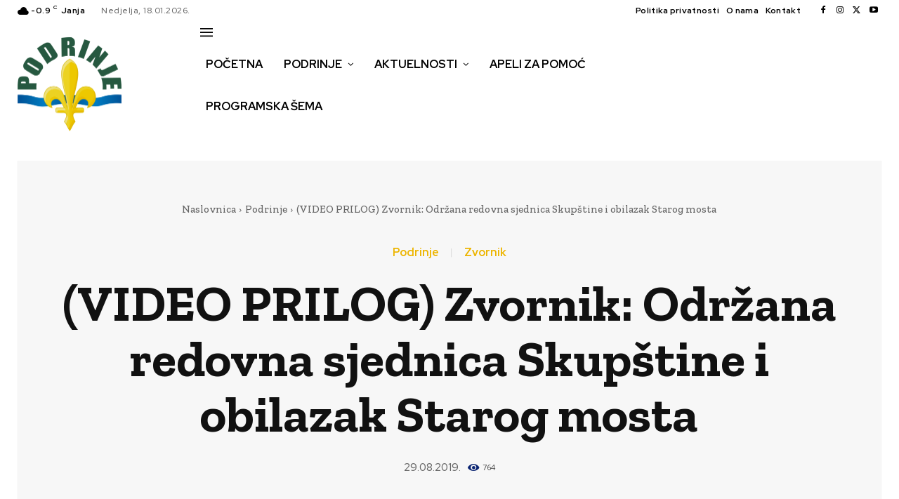

--- FILE ---
content_type: text/html; charset=utf-8
request_url: https://www.google.com/recaptcha/api2/aframe
body_size: 257
content:
<!DOCTYPE HTML><html><head><meta http-equiv="content-type" content="text/html; charset=UTF-8"></head><body><script nonce="gChvRoAIdpKTRQyelFVt1w">/** Anti-fraud and anti-abuse applications only. See google.com/recaptcha */ try{var clients={'sodar':'https://pagead2.googlesyndication.com/pagead/sodar?'};window.addEventListener("message",function(a){try{if(a.source===window.parent){var b=JSON.parse(a.data);var c=clients[b['id']];if(c){var d=document.createElement('img');d.src=c+b['params']+'&rc='+(localStorage.getItem("rc::a")?sessionStorage.getItem("rc::b"):"");window.document.body.appendChild(d);sessionStorage.setItem("rc::e",parseInt(sessionStorage.getItem("rc::e")||0)+1);localStorage.setItem("rc::h",'1768718312982');}}}catch(b){}});window.parent.postMessage("_grecaptcha_ready", "*");}catch(b){}</script></body></html>